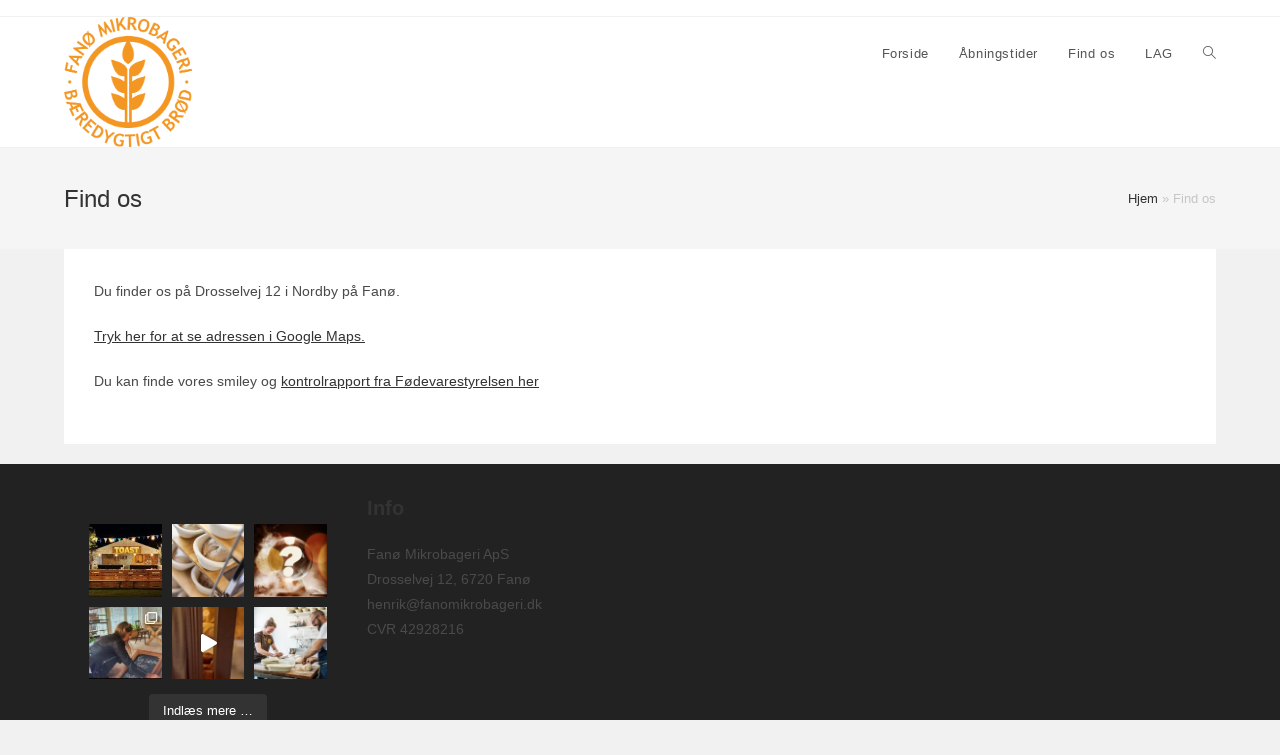

--- FILE ---
content_type: text/html; charset=UTF-8
request_url: http://www.fanomikrobageri.dk/find-os/
body_size: 14470
content:
<!DOCTYPE html>
<html class="html" lang="da-DK">
<head>
	<meta charset="UTF-8">
	<link rel="profile" href="https://gmpg.org/xfn/11">

	<meta name='robots' content='index, follow, max-image-preview:large, max-snippet:-1, max-video-preview:-1' />
<meta name="viewport" content="width=device-width, initial-scale=1">
	<!-- This site is optimized with the Yoast SEO plugin v17.8 - https://yoast.com/wordpress/plugins/seo/ -->
	<title>Find os - Fanø mikrobageri</title>
	<meta name="description" content="Fanøs lokale bager, Fanø Mikrobageri. Her kan du se hvordan du finder frem til os. Vi holder til i Nordby, hvor vi bager surdejsbrød." />
	<link rel="canonical" href="http://www.fanomikrobageri.dk/find-os/" />
	<meta property="og:locale" content="da_DK" />
	<meta property="og:type" content="article" />
	<meta property="og:title" content="Find os - Fanø mikrobageri" />
	<meta property="og:description" content="Fanøs lokale bager, Fanø Mikrobageri. Her kan du se hvordan du finder frem til os. Vi holder til i Nordby, hvor vi bager surdejsbrød." />
	<meta property="og:url" content="http://www.fanomikrobageri.dk/find-os/" />
	<meta property="og:site_name" content="Fanø mikrobageri" />
	<meta property="article:modified_time" content="2022-03-18T14:53:50+00:00" />
	<meta name="twitter:card" content="summary_large_image" />
	<meta name="twitter:label1" content="Estimeret læsetid" />
	<meta name="twitter:data1" content="1 minut" />
	<script type="application/ld+json" class="yoast-schema-graph">{"@context":"https://schema.org","@graph":[{"@type":"WebSite","@id":"http://www.fanomikrobageri.dk/#website","url":"http://www.fanomikrobageri.dk/","name":"Fan\u00f8 mikrobageri","description":"Kvalitetsbr\u00f8d lavet p\u00e5 surdej","potentialAction":[{"@type":"SearchAction","target":{"@type":"EntryPoint","urlTemplate":"http://www.fanomikrobageri.dk/?s={search_term_string}"},"query-input":"required name=search_term_string"}],"inLanguage":"da-DK"},{"@type":"WebPage","@id":"http://www.fanomikrobageri.dk/find-os/#webpage","url":"http://www.fanomikrobageri.dk/find-os/","name":"Find os - Fan\u00f8 mikrobageri","isPartOf":{"@id":"http://www.fanomikrobageri.dk/#website"},"datePublished":"2021-12-29T14:36:55+00:00","dateModified":"2022-03-18T14:53:50+00:00","description":"Fan\u00f8s lokale bager, Fan\u00f8 Mikrobageri. Her kan du se hvordan du finder frem til os. Vi holder til i Nordby, hvor vi bager surdejsbr\u00f8d.","breadcrumb":{"@id":"http://www.fanomikrobageri.dk/find-os/#breadcrumb"},"inLanguage":"da-DK","potentialAction":[{"@type":"ReadAction","target":["http://www.fanomikrobageri.dk/find-os/"]}]},{"@type":"BreadcrumbList","@id":"http://www.fanomikrobageri.dk/find-os/#breadcrumb","itemListElement":[{"@type":"ListItem","position":1,"name":"Hjem","item":"http://www.fanomikrobageri.dk/"},{"@type":"ListItem","position":2,"name":"Find os"}]}]}</script>
	<!-- / Yoast SEO plugin. -->


<link rel="alternate" type="application/rss+xml" title="Fanø mikrobageri &raquo; Feed" href="http://www.fanomikrobageri.dk/feed/" />
<link rel="alternate" type="application/rss+xml" title="Fanø mikrobageri &raquo;-kommentar-feed" href="http://www.fanomikrobageri.dk/comments/feed/" />
<link rel="alternate" title="oEmbed (JSON)" type="application/json+oembed" href="http://www.fanomikrobageri.dk/wp-json/oembed/1.0/embed?url=http%3A%2F%2Fwww.fanomikrobageri.dk%2Ffind-os%2F" />
<link rel="alternate" title="oEmbed (XML)" type="text/xml+oembed" href="http://www.fanomikrobageri.dk/wp-json/oembed/1.0/embed?url=http%3A%2F%2Fwww.fanomikrobageri.dk%2Ffind-os%2F&#038;format=xml" />
<style id='wp-img-auto-sizes-contain-inline-css'>
img:is([sizes=auto i],[sizes^="auto," i]){contain-intrinsic-size:3000px 1500px}
/*# sourceURL=wp-img-auto-sizes-contain-inline-css */
</style>
<link rel='stylesheet' id='sb_instagram_styles-css' href='http://www.fanomikrobageri.dk/wp-content/plugins/instagram-feed/css/sbi-styles.min.css?ver=2.9.8' media='all' />
<style id='wp-emoji-styles-inline-css'>

	img.wp-smiley, img.emoji {
		display: inline !important;
		border: none !important;
		box-shadow: none !important;
		height: 1em !important;
		width: 1em !important;
		margin: 0 0.07em !important;
		vertical-align: -0.1em !important;
		background: none !important;
		padding: 0 !important;
	}
/*# sourceURL=wp-emoji-styles-inline-css */
</style>
<style id='wp-block-library-inline-css'>
:root{--wp-block-synced-color:#7a00df;--wp-block-synced-color--rgb:122,0,223;--wp-bound-block-color:var(--wp-block-synced-color);--wp-editor-canvas-background:#ddd;--wp-admin-theme-color:#007cba;--wp-admin-theme-color--rgb:0,124,186;--wp-admin-theme-color-darker-10:#006ba1;--wp-admin-theme-color-darker-10--rgb:0,107,160.5;--wp-admin-theme-color-darker-20:#005a87;--wp-admin-theme-color-darker-20--rgb:0,90,135;--wp-admin-border-width-focus:2px}@media (min-resolution:192dpi){:root{--wp-admin-border-width-focus:1.5px}}.wp-element-button{cursor:pointer}:root .has-very-light-gray-background-color{background-color:#eee}:root .has-very-dark-gray-background-color{background-color:#313131}:root .has-very-light-gray-color{color:#eee}:root .has-very-dark-gray-color{color:#313131}:root .has-vivid-green-cyan-to-vivid-cyan-blue-gradient-background{background:linear-gradient(135deg,#00d084,#0693e3)}:root .has-purple-crush-gradient-background{background:linear-gradient(135deg,#34e2e4,#4721fb 50%,#ab1dfe)}:root .has-hazy-dawn-gradient-background{background:linear-gradient(135deg,#faaca8,#dad0ec)}:root .has-subdued-olive-gradient-background{background:linear-gradient(135deg,#fafae1,#67a671)}:root .has-atomic-cream-gradient-background{background:linear-gradient(135deg,#fdd79a,#004a59)}:root .has-nightshade-gradient-background{background:linear-gradient(135deg,#330968,#31cdcf)}:root .has-midnight-gradient-background{background:linear-gradient(135deg,#020381,#2874fc)}:root{--wp--preset--font-size--normal:16px;--wp--preset--font-size--huge:42px}.has-regular-font-size{font-size:1em}.has-larger-font-size{font-size:2.625em}.has-normal-font-size{font-size:var(--wp--preset--font-size--normal)}.has-huge-font-size{font-size:var(--wp--preset--font-size--huge)}.has-text-align-center{text-align:center}.has-text-align-left{text-align:left}.has-text-align-right{text-align:right}.has-fit-text{white-space:nowrap!important}#end-resizable-editor-section{display:none}.aligncenter{clear:both}.items-justified-left{justify-content:flex-start}.items-justified-center{justify-content:center}.items-justified-right{justify-content:flex-end}.items-justified-space-between{justify-content:space-between}.screen-reader-text{border:0;clip-path:inset(50%);height:1px;margin:-1px;overflow:hidden;padding:0;position:absolute;width:1px;word-wrap:normal!important}.screen-reader-text:focus{background-color:#ddd;clip-path:none;color:#444;display:block;font-size:1em;height:auto;left:5px;line-height:normal;padding:15px 23px 14px;text-decoration:none;top:5px;width:auto;z-index:100000}html :where(.has-border-color){border-style:solid}html :where([style*=border-top-color]){border-top-style:solid}html :where([style*=border-right-color]){border-right-style:solid}html :where([style*=border-bottom-color]){border-bottom-style:solid}html :where([style*=border-left-color]){border-left-style:solid}html :where([style*=border-width]){border-style:solid}html :where([style*=border-top-width]){border-top-style:solid}html :where([style*=border-right-width]){border-right-style:solid}html :where([style*=border-bottom-width]){border-bottom-style:solid}html :where([style*=border-left-width]){border-left-style:solid}html :where(img[class*=wp-image-]){height:auto;max-width:100%}:where(figure){margin:0 0 1em}html :where(.is-position-sticky){--wp-admin--admin-bar--position-offset:var(--wp-admin--admin-bar--height,0px)}@media screen and (max-width:600px){html :where(.is-position-sticky){--wp-admin--admin-bar--position-offset:0px}}

/*# sourceURL=wp-block-library-inline-css */
</style><style id='wp-block-heading-inline-css'>
h1:where(.wp-block-heading).has-background,h2:where(.wp-block-heading).has-background,h3:where(.wp-block-heading).has-background,h4:where(.wp-block-heading).has-background,h5:where(.wp-block-heading).has-background,h6:where(.wp-block-heading).has-background{padding:1.25em 2.375em}h1.has-text-align-left[style*=writing-mode]:where([style*=vertical-lr]),h1.has-text-align-right[style*=writing-mode]:where([style*=vertical-rl]),h2.has-text-align-left[style*=writing-mode]:where([style*=vertical-lr]),h2.has-text-align-right[style*=writing-mode]:where([style*=vertical-rl]),h3.has-text-align-left[style*=writing-mode]:where([style*=vertical-lr]),h3.has-text-align-right[style*=writing-mode]:where([style*=vertical-rl]),h4.has-text-align-left[style*=writing-mode]:where([style*=vertical-lr]),h4.has-text-align-right[style*=writing-mode]:where([style*=vertical-rl]),h5.has-text-align-left[style*=writing-mode]:where([style*=vertical-lr]),h5.has-text-align-right[style*=writing-mode]:where([style*=vertical-rl]),h6.has-text-align-left[style*=writing-mode]:where([style*=vertical-lr]),h6.has-text-align-right[style*=writing-mode]:where([style*=vertical-rl]){rotate:180deg}
/*# sourceURL=http://www.fanomikrobageri.dk/wp-includes/blocks/heading/style.min.css */
</style>
<style id='wp-block-paragraph-inline-css'>
.is-small-text{font-size:.875em}.is-regular-text{font-size:1em}.is-large-text{font-size:2.25em}.is-larger-text{font-size:3em}.has-drop-cap:not(:focus):first-letter{float:left;font-size:8.4em;font-style:normal;font-weight:100;line-height:.68;margin:.05em .1em 0 0;text-transform:uppercase}body.rtl .has-drop-cap:not(:focus):first-letter{float:none;margin-left:.1em}p.has-drop-cap.has-background{overflow:hidden}:root :where(p.has-background){padding:1.25em 2.375em}:where(p.has-text-color:not(.has-link-color)) a{color:inherit}p.has-text-align-left[style*="writing-mode:vertical-lr"],p.has-text-align-right[style*="writing-mode:vertical-rl"]{rotate:180deg}
/*# sourceURL=http://www.fanomikrobageri.dk/wp-includes/blocks/paragraph/style.min.css */
</style>
<style id='global-styles-inline-css'>
:root{--wp--preset--aspect-ratio--square: 1;--wp--preset--aspect-ratio--4-3: 4/3;--wp--preset--aspect-ratio--3-4: 3/4;--wp--preset--aspect-ratio--3-2: 3/2;--wp--preset--aspect-ratio--2-3: 2/3;--wp--preset--aspect-ratio--16-9: 16/9;--wp--preset--aspect-ratio--9-16: 9/16;--wp--preset--color--black: #000000;--wp--preset--color--cyan-bluish-gray: #abb8c3;--wp--preset--color--white: #ffffff;--wp--preset--color--pale-pink: #f78da7;--wp--preset--color--vivid-red: #cf2e2e;--wp--preset--color--luminous-vivid-orange: #ff6900;--wp--preset--color--luminous-vivid-amber: #fcb900;--wp--preset--color--light-green-cyan: #7bdcb5;--wp--preset--color--vivid-green-cyan: #00d084;--wp--preset--color--pale-cyan-blue: #8ed1fc;--wp--preset--color--vivid-cyan-blue: #0693e3;--wp--preset--color--vivid-purple: #9b51e0;--wp--preset--gradient--vivid-cyan-blue-to-vivid-purple: linear-gradient(135deg,rgb(6,147,227) 0%,rgb(155,81,224) 100%);--wp--preset--gradient--light-green-cyan-to-vivid-green-cyan: linear-gradient(135deg,rgb(122,220,180) 0%,rgb(0,208,130) 100%);--wp--preset--gradient--luminous-vivid-amber-to-luminous-vivid-orange: linear-gradient(135deg,rgb(252,185,0) 0%,rgb(255,105,0) 100%);--wp--preset--gradient--luminous-vivid-orange-to-vivid-red: linear-gradient(135deg,rgb(255,105,0) 0%,rgb(207,46,46) 100%);--wp--preset--gradient--very-light-gray-to-cyan-bluish-gray: linear-gradient(135deg,rgb(238,238,238) 0%,rgb(169,184,195) 100%);--wp--preset--gradient--cool-to-warm-spectrum: linear-gradient(135deg,rgb(74,234,220) 0%,rgb(151,120,209) 20%,rgb(207,42,186) 40%,rgb(238,44,130) 60%,rgb(251,105,98) 80%,rgb(254,248,76) 100%);--wp--preset--gradient--blush-light-purple: linear-gradient(135deg,rgb(255,206,236) 0%,rgb(152,150,240) 100%);--wp--preset--gradient--blush-bordeaux: linear-gradient(135deg,rgb(254,205,165) 0%,rgb(254,45,45) 50%,rgb(107,0,62) 100%);--wp--preset--gradient--luminous-dusk: linear-gradient(135deg,rgb(255,203,112) 0%,rgb(199,81,192) 50%,rgb(65,88,208) 100%);--wp--preset--gradient--pale-ocean: linear-gradient(135deg,rgb(255,245,203) 0%,rgb(182,227,212) 50%,rgb(51,167,181) 100%);--wp--preset--gradient--electric-grass: linear-gradient(135deg,rgb(202,248,128) 0%,rgb(113,206,126) 100%);--wp--preset--gradient--midnight: linear-gradient(135deg,rgb(2,3,129) 0%,rgb(40,116,252) 100%);--wp--preset--font-size--small: 13px;--wp--preset--font-size--medium: 20px;--wp--preset--font-size--large: 36px;--wp--preset--font-size--x-large: 42px;--wp--preset--spacing--20: 0.44rem;--wp--preset--spacing--30: 0.67rem;--wp--preset--spacing--40: 1rem;--wp--preset--spacing--50: 1.5rem;--wp--preset--spacing--60: 2.25rem;--wp--preset--spacing--70: 3.38rem;--wp--preset--spacing--80: 5.06rem;--wp--preset--shadow--natural: 6px 6px 9px rgba(0, 0, 0, 0.2);--wp--preset--shadow--deep: 12px 12px 50px rgba(0, 0, 0, 0.4);--wp--preset--shadow--sharp: 6px 6px 0px rgba(0, 0, 0, 0.2);--wp--preset--shadow--outlined: 6px 6px 0px -3px rgb(255, 255, 255), 6px 6px rgb(0, 0, 0);--wp--preset--shadow--crisp: 6px 6px 0px rgb(0, 0, 0);}:where(.is-layout-flex){gap: 0.5em;}:where(.is-layout-grid){gap: 0.5em;}body .is-layout-flex{display: flex;}.is-layout-flex{flex-wrap: wrap;align-items: center;}.is-layout-flex > :is(*, div){margin: 0;}body .is-layout-grid{display: grid;}.is-layout-grid > :is(*, div){margin: 0;}:where(.wp-block-columns.is-layout-flex){gap: 2em;}:where(.wp-block-columns.is-layout-grid){gap: 2em;}:where(.wp-block-post-template.is-layout-flex){gap: 1.25em;}:where(.wp-block-post-template.is-layout-grid){gap: 1.25em;}.has-black-color{color: var(--wp--preset--color--black) !important;}.has-cyan-bluish-gray-color{color: var(--wp--preset--color--cyan-bluish-gray) !important;}.has-white-color{color: var(--wp--preset--color--white) !important;}.has-pale-pink-color{color: var(--wp--preset--color--pale-pink) !important;}.has-vivid-red-color{color: var(--wp--preset--color--vivid-red) !important;}.has-luminous-vivid-orange-color{color: var(--wp--preset--color--luminous-vivid-orange) !important;}.has-luminous-vivid-amber-color{color: var(--wp--preset--color--luminous-vivid-amber) !important;}.has-light-green-cyan-color{color: var(--wp--preset--color--light-green-cyan) !important;}.has-vivid-green-cyan-color{color: var(--wp--preset--color--vivid-green-cyan) !important;}.has-pale-cyan-blue-color{color: var(--wp--preset--color--pale-cyan-blue) !important;}.has-vivid-cyan-blue-color{color: var(--wp--preset--color--vivid-cyan-blue) !important;}.has-vivid-purple-color{color: var(--wp--preset--color--vivid-purple) !important;}.has-black-background-color{background-color: var(--wp--preset--color--black) !important;}.has-cyan-bluish-gray-background-color{background-color: var(--wp--preset--color--cyan-bluish-gray) !important;}.has-white-background-color{background-color: var(--wp--preset--color--white) !important;}.has-pale-pink-background-color{background-color: var(--wp--preset--color--pale-pink) !important;}.has-vivid-red-background-color{background-color: var(--wp--preset--color--vivid-red) !important;}.has-luminous-vivid-orange-background-color{background-color: var(--wp--preset--color--luminous-vivid-orange) !important;}.has-luminous-vivid-amber-background-color{background-color: var(--wp--preset--color--luminous-vivid-amber) !important;}.has-light-green-cyan-background-color{background-color: var(--wp--preset--color--light-green-cyan) !important;}.has-vivid-green-cyan-background-color{background-color: var(--wp--preset--color--vivid-green-cyan) !important;}.has-pale-cyan-blue-background-color{background-color: var(--wp--preset--color--pale-cyan-blue) !important;}.has-vivid-cyan-blue-background-color{background-color: var(--wp--preset--color--vivid-cyan-blue) !important;}.has-vivid-purple-background-color{background-color: var(--wp--preset--color--vivid-purple) !important;}.has-black-border-color{border-color: var(--wp--preset--color--black) !important;}.has-cyan-bluish-gray-border-color{border-color: var(--wp--preset--color--cyan-bluish-gray) !important;}.has-white-border-color{border-color: var(--wp--preset--color--white) !important;}.has-pale-pink-border-color{border-color: var(--wp--preset--color--pale-pink) !important;}.has-vivid-red-border-color{border-color: var(--wp--preset--color--vivid-red) !important;}.has-luminous-vivid-orange-border-color{border-color: var(--wp--preset--color--luminous-vivid-orange) !important;}.has-luminous-vivid-amber-border-color{border-color: var(--wp--preset--color--luminous-vivid-amber) !important;}.has-light-green-cyan-border-color{border-color: var(--wp--preset--color--light-green-cyan) !important;}.has-vivid-green-cyan-border-color{border-color: var(--wp--preset--color--vivid-green-cyan) !important;}.has-pale-cyan-blue-border-color{border-color: var(--wp--preset--color--pale-cyan-blue) !important;}.has-vivid-cyan-blue-border-color{border-color: var(--wp--preset--color--vivid-cyan-blue) !important;}.has-vivid-purple-border-color{border-color: var(--wp--preset--color--vivid-purple) !important;}.has-vivid-cyan-blue-to-vivid-purple-gradient-background{background: var(--wp--preset--gradient--vivid-cyan-blue-to-vivid-purple) !important;}.has-light-green-cyan-to-vivid-green-cyan-gradient-background{background: var(--wp--preset--gradient--light-green-cyan-to-vivid-green-cyan) !important;}.has-luminous-vivid-amber-to-luminous-vivid-orange-gradient-background{background: var(--wp--preset--gradient--luminous-vivid-amber-to-luminous-vivid-orange) !important;}.has-luminous-vivid-orange-to-vivid-red-gradient-background{background: var(--wp--preset--gradient--luminous-vivid-orange-to-vivid-red) !important;}.has-very-light-gray-to-cyan-bluish-gray-gradient-background{background: var(--wp--preset--gradient--very-light-gray-to-cyan-bluish-gray) !important;}.has-cool-to-warm-spectrum-gradient-background{background: var(--wp--preset--gradient--cool-to-warm-spectrum) !important;}.has-blush-light-purple-gradient-background{background: var(--wp--preset--gradient--blush-light-purple) !important;}.has-blush-bordeaux-gradient-background{background: var(--wp--preset--gradient--blush-bordeaux) !important;}.has-luminous-dusk-gradient-background{background: var(--wp--preset--gradient--luminous-dusk) !important;}.has-pale-ocean-gradient-background{background: var(--wp--preset--gradient--pale-ocean) !important;}.has-electric-grass-gradient-background{background: var(--wp--preset--gradient--electric-grass) !important;}.has-midnight-gradient-background{background: var(--wp--preset--gradient--midnight) !important;}.has-small-font-size{font-size: var(--wp--preset--font-size--small) !important;}.has-medium-font-size{font-size: var(--wp--preset--font-size--medium) !important;}.has-large-font-size{font-size: var(--wp--preset--font-size--large) !important;}.has-x-large-font-size{font-size: var(--wp--preset--font-size--x-large) !important;}
/*# sourceURL=global-styles-inline-css */
</style>

<style id='classic-theme-styles-inline-css'>
/*! This file is auto-generated */
.wp-block-button__link{color:#fff;background-color:#32373c;border-radius:9999px;box-shadow:none;text-decoration:none;padding:calc(.667em + 2px) calc(1.333em + 2px);font-size:1.125em}.wp-block-file__button{background:#32373c;color:#fff;text-decoration:none}
/*# sourceURL=/wp-includes/css/classic-themes.min.css */
</style>
<link rel='stylesheet' id='font-awesome-css' href='http://www.fanomikrobageri.dk/wp-content/themes/oceanwp/assets/fonts/fontawesome/css/all.min.css?ver=5.15.1' media='all' />
<link rel='stylesheet' id='simple-line-icons-css' href='http://www.fanomikrobageri.dk/wp-content/themes/oceanwp/assets/css/third/simple-line-icons.min.css?ver=2.4.0' media='all' />
<link rel='stylesheet' id='oceanwp-style-css' href='http://www.fanomikrobageri.dk/wp-content/themes/oceanwp/assets/css/style.min.css?ver=3.1.2' media='all' />
<link rel='stylesheet' id='fontawesome-css' href='http://www.fanomikrobageri.dk/wp-content/themes/oceanwp/inc/customizer/assets/css/fontawesome-all.min.css?ver=5.8.2' media='all' />
<script src="http://www.fanomikrobageri.dk/wp-content/themes/oceanwp/assets/js/vendors/smoothscroll.min.js?ver=3.1.2" id="ow-smoothscroll-js"></script>
<script src="http://www.fanomikrobageri.dk/wp-includes/js/jquery/jquery.min.js?ver=3.7.1" id="jquery-core-js"></script>
<script src="http://www.fanomikrobageri.dk/wp-includes/js/jquery/jquery-migrate.min.js?ver=3.4.1" id="jquery-migrate-js"></script>
<link rel="https://api.w.org/" href="http://www.fanomikrobageri.dk/wp-json/" /><link rel="alternate" title="JSON" type="application/json" href="http://www.fanomikrobageri.dk/wp-json/wp/v2/pages/24" /><link rel="EditURI" type="application/rsd+xml" title="RSD" href="http://www.fanomikrobageri.dk/xmlrpc.php?rsd" />
<meta name="generator" content="WordPress 6.9" />
<link rel='shortlink' href='http://www.fanomikrobageri.dk/?p=24' />
<link rel="icon" href="http://www.fanomikrobageri.dk/wp-content/uploads/2021/12/cropped-fanoemikrobageri_logo_payoff_orange-e1640801687858-32x32.jpg" sizes="32x32" />
<link rel="icon" href="http://www.fanomikrobageri.dk/wp-content/uploads/2021/12/cropped-fanoemikrobageri_logo_payoff_orange-e1640801687858-192x192.jpg" sizes="192x192" />
<link rel="apple-touch-icon" href="http://www.fanomikrobageri.dk/wp-content/uploads/2021/12/cropped-fanoemikrobageri_logo_payoff_orange-e1640801687858-180x180.jpg" />
<meta name="msapplication-TileImage" content="http://www.fanomikrobageri.dk/wp-content/uploads/2021/12/cropped-fanoemikrobageri_logo_payoff_orange-e1640801687858-270x270.jpg" />
<!-- OceanWP CSS -->
<style type="text/css">
/* General CSS */#main #content-wrap,.separate-layout #main #content-wrap{padding-top:0}/* Header CSS */#site-header.has-header-media .overlay-header-media{background-color:rgba(0,0,0,0.5)}#site-logo #site-logo-inner a img,#site-header.center-header #site-navigation-wrap .middle-site-logo a img{max-width:130px}#site-header #site-logo #site-logo-inner a img,#site-header.center-header #site-navigation-wrap .middle-site-logo a img{max-height:130px}
</style></head>

<body class="wp-singular page-template-default page page-id-24 wp-custom-logo wp-embed-responsive wp-theme-oceanwp oceanwp-theme dropdown-mobile separate-layout default-breakpoint content-full-width content-max-width has-topbar has-breadcrumbs" itemscope="itemscope" itemtype="https://schema.org/WebPage">

	
	
	<div id="outer-wrap" class="site clr">

		<a class="skip-link screen-reader-text" href="#main">Skip to content</a>

		
		<div id="wrap" class="clr">

			

<div id="top-bar-wrap" class="clr">

	<div id="top-bar" class="clr container has-no-content">

		
		<div id="top-bar-inner" class="clr">

			

		</div><!-- #top-bar-inner -->

		
	</div><!-- #top-bar -->

</div><!-- #top-bar-wrap -->


			
<header id="site-header" class="minimal-header clr" data-height="74" itemscope="itemscope" itemtype="https://schema.org/WPHeader" role="banner">

	
					
			<div id="site-header-inner" class="clr container">

				
				

<div id="site-logo" class="clr" itemscope itemtype="https://schema.org/Brand" >

	
	<div id="site-logo-inner" class="clr">

		<a href="http://www.fanomikrobageri.dk/" class="custom-logo-link" rel="home"><img width="1400" height="1420" src="http://www.fanomikrobageri.dk/wp-content/uploads/2021/12/fanoemikrobageri_logo_payoff_orange.png" class="custom-logo" alt="Åbningstider bager" decoding="async" fetchpriority="high" srcset="http://www.fanomikrobageri.dk/wp-content/uploads/2021/12/fanoemikrobageri_logo_payoff_orange.png 1400w, http://www.fanomikrobageri.dk/wp-content/uploads/2021/12/fanoemikrobageri_logo_payoff_orange-296x300.png 296w, http://www.fanomikrobageri.dk/wp-content/uploads/2021/12/fanoemikrobageri_logo_payoff_orange-1010x1024.png 1010w, http://www.fanomikrobageri.dk/wp-content/uploads/2021/12/fanoemikrobageri_logo_payoff_orange-768x779.png 768w" sizes="(max-width: 1400px) 100vw, 1400px" /></a>
	</div><!-- #site-logo-inner -->

	
	
</div><!-- #site-logo -->

			<div id="site-navigation-wrap" class="clr">
			
			
			
			<nav id="site-navigation" class="navigation main-navigation clr" itemscope="itemscope" itemtype="https://schema.org/SiteNavigationElement" role="navigation" >

				<ul id="menu-forside" class="main-menu dropdown-menu sf-menu"><li id="menu-item-39" class="menu-item menu-item-type-post_type menu-item-object-page menu-item-home menu-item-39"><a href="http://www.fanomikrobageri.dk/" class="menu-link"><span class="text-wrap">Forside</span></a></li><li id="menu-item-60" class="menu-item menu-item-type-post_type menu-item-object-page menu-item-60"><a href="http://www.fanomikrobageri.dk/aabningstider-bager/" class="menu-link"><span class="text-wrap">Åbningstider</span></a></li><li id="menu-item-40" class="menu-item menu-item-type-post_type menu-item-object-page current-menu-item page_item page-item-24 current_page_item menu-item-40"><a href="http://www.fanomikrobageri.dk/find-os/" class="menu-link"><span class="text-wrap">Find os</span></a></li><li id="menu-item-78" class="menu-item menu-item-type-post_type menu-item-object-page menu-item-78"><a href="http://www.fanomikrobageri.dk/lag/" class="menu-link"><span class="text-wrap">LAG</span></a></li><li class="search-toggle-li" ><a href="javascript:void(0)" class="site-search-toggle search-dropdown-toggle" aria-label="Search website"><i class=" icon-magnifier" aria-hidden="true" role="img"></i></a></li></ul>
<div id="searchform-dropdown" class="header-searchform-wrap clr" >
	
<form role="search" method="get" class="searchform" action="http://www.fanomikrobageri.dk/">
	<label for="ocean-search-form-1">
		<span class="screen-reader-text">Search this website</span>
		<input type="search" id="ocean-search-form-1" class="field" autocomplete="off" placeholder="Søgning" name="s">
			</label>
	</form>
</div><!-- #searchform-dropdown -->

			</nav><!-- #site-navigation -->

			
			
					</div><!-- #site-navigation-wrap -->
			
		
	
				
	
	<div class="oceanwp-mobile-menu-icon clr mobile-right">

		
		
		
		<a href="javascript:void(0)" class="mobile-menu"  aria-label="Mobilmenu">
							<i class="fa fa-bars" aria-hidden="true"></i>
						</a>

		
		
		
	</div><!-- #oceanwp-mobile-menu-navbar -->

	

			</div><!-- #site-header-inner -->

			
<div id="mobile-dropdown" class="clr" >

	<nav class="clr" itemscope="itemscope" itemtype="https://schema.org/SiteNavigationElement">

		
	<div id="mobile-nav" class="navigation clr">

		<ul id="menu-forside-1" class="menu"><li class="menu-item menu-item-type-post_type menu-item-object-page menu-item-home menu-item-39"><a href="http://www.fanomikrobageri.dk/">Forside</a></li>
<li class="menu-item menu-item-type-post_type menu-item-object-page menu-item-60"><a href="http://www.fanomikrobageri.dk/aabningstider-bager/">Åbningstider</a></li>
<li class="menu-item menu-item-type-post_type menu-item-object-page current-menu-item page_item page-item-24 current_page_item menu-item-40"><a href="http://www.fanomikrobageri.dk/find-os/" aria-current="page">Find os</a></li>
<li class="menu-item menu-item-type-post_type menu-item-object-page menu-item-78"><a href="http://www.fanomikrobageri.dk/lag/">LAG</a></li>
</ul>
	</div>


	</nav>

</div>

			
			
		
		
</header><!-- #site-header -->


			
			<main id="main" class="site-main clr"  role="main">

				

<header class="page-header">

	
	<div class="container clr page-header-inner">

		
			<h1 class="page-header-title clr" itemprop="headline">Find os</h1>

			
		
		<nav class="site-breadcrumbs clr"><span><span><a href="http://www.fanomikrobageri.dk/">Hjem</a> &raquo; <span class="breadcrumb_last" aria-current="page">Find os</span></span></span></nav>
	</div><!-- .page-header-inner -->

	
	
</header><!-- .page-header -->


	
	<div id="content-wrap" class="container clr">

		
		<div id="primary" class="content-area clr">

			
			<div id="content" class="site-content clr">

				
				
<article class="single-page-article clr">

	
<div class="entry clr" itemprop="text">

	
	
<p>Du finder os på Drosselvej 12 i Nordby på Fanø. </p>



<p><a href="https://goo.gl/maps/T9i26wCi1Fn4oLiNA">Tryk her for at se adressen i Google Maps.</a></p>



<p>Du kan finde vores smiley og <a href="http://www.findsmiley.dk/1212298">kontrolrapport fra Fødevarestyrelsen her</a></p>

	
</div>

</article>

				
			</div><!-- #content -->

			
		</div><!-- #primary -->

		
	</div><!-- #content-wrap -->

	

	</main><!-- #main -->

	
	
	
		
<footer id="footer" class="site-footer" itemscope="itemscope" itemtype="https://schema.org/WPFooter" role="contentinfo">

	
	<div id="footer-inner" class="clr">

		

<div id="footer-widgets" class="oceanwp-row clr">

	
	<div class="footer-widgets-inner container">

					<div class="footer-box span_1_of_4 col col-1">
				<div id="block-8" class="footer-widget widget_block clr"><p>
<div id="sb_instagram" class="sbi sbi_col_3  sbi_width_resp" style="padding-bottom: 10px;width: 100%;" data-feedid="sbi_fanomikrobageri#6" data-res="auto" data-cols="3" data-num="6" data-shortcode-atts="{}"  data-postid="24" data-locatornonce="135c162488" data-sbi-flags="favorLocal">
	
	<div id="sbi_images" style="padding: 5px;">
		<div class="sbi_item sbi_type_image sbi_new sbi_transition" id="sbi_17861691146963590" data-date="1693511180">
	<div class="sbi_photo_wrap">
		<a class="sbi_photo" href="https://www.instagram.com/p/CwnweOTsQpH/" target="_blank" rel="noopener nofollow" data-full-res="https://scontent-cph2-1.cdninstagram.com/v/t39.30808-6/374564345_17964445412610051_8717342011244730523_n.jpg?stp=dst-jpg_e35_tt6&#038;_nc_cat=106&#038;ccb=7-5&#038;_nc_sid=18de74&#038;efg=eyJlZmdfdGFnIjoiRkVFRC5iZXN0X2ltYWdlX3VybGdlbi5DMyJ9&#038;_nc_ohc=OPZWa63xvkMQ7kNvwH9bbYT&#038;_nc_oc=Adm5zDAsXL85Pj_H8C16q9FDjk-mCzrWeH9TNA9WolQ-rqQwdIIIusy2XJgYAe0JpoM&#038;_nc_zt=23&#038;_nc_ht=scontent-cph2-1.cdninstagram.com&#038;edm=AM6HXa8EAAAA&#038;_nc_gid=jRbHaJo1ggvknW2AGZ_UHA&#038;oh=00_AfqACU_2mgiI1Vr3s6mw3ALhTtFeB6LDD54x4v79HFqU4w&#038;oe=697ED944" data-img-src-set="{&quot;d&quot;:&quot;https:\/\/scontent-cph2-1.cdninstagram.com\/v\/t39.30808-6\/374564345_17964445412610051_8717342011244730523_n.jpg?stp=dst-jpg_e35_tt6&amp;_nc_cat=106&amp;ccb=7-5&amp;_nc_sid=18de74&amp;efg=eyJlZmdfdGFnIjoiRkVFRC5iZXN0X2ltYWdlX3VybGdlbi5DMyJ9&amp;_nc_ohc=OPZWa63xvkMQ7kNvwH9bbYT&amp;_nc_oc=Adm5zDAsXL85Pj_H8C16q9FDjk-mCzrWeH9TNA9WolQ-rqQwdIIIusy2XJgYAe0JpoM&amp;_nc_zt=23&amp;_nc_ht=scontent-cph2-1.cdninstagram.com&amp;edm=AM6HXa8EAAAA&amp;_nc_gid=jRbHaJo1ggvknW2AGZ_UHA&amp;oh=00_AfqACU_2mgiI1Vr3s6mw3ALhTtFeB6LDD54x4v79HFqU4w&amp;oe=697ED944&quot;,&quot;150&quot;:&quot;https:\/\/scontent-cph2-1.cdninstagram.com\/v\/t39.30808-6\/374564345_17964445412610051_8717342011244730523_n.jpg?stp=dst-jpg_e35_tt6&amp;_nc_cat=106&amp;ccb=7-5&amp;_nc_sid=18de74&amp;efg=eyJlZmdfdGFnIjoiRkVFRC5iZXN0X2ltYWdlX3VybGdlbi5DMyJ9&amp;_nc_ohc=OPZWa63xvkMQ7kNvwH9bbYT&amp;_nc_oc=Adm5zDAsXL85Pj_H8C16q9FDjk-mCzrWeH9TNA9WolQ-rqQwdIIIusy2XJgYAe0JpoM&amp;_nc_zt=23&amp;_nc_ht=scontent-cph2-1.cdninstagram.com&amp;edm=AM6HXa8EAAAA&amp;_nc_gid=jRbHaJo1ggvknW2AGZ_UHA&amp;oh=00_AfqACU_2mgiI1Vr3s6mw3ALhTtFeB6LDD54x4v79HFqU4w&amp;oe=697ED944&quot;,&quot;320&quot;:&quot;https:\/\/scontent-cph2-1.cdninstagram.com\/v\/t39.30808-6\/374564345_17964445412610051_8717342011244730523_n.jpg?stp=dst-jpg_e35_tt6&amp;_nc_cat=106&amp;ccb=7-5&amp;_nc_sid=18de74&amp;efg=eyJlZmdfdGFnIjoiRkVFRC5iZXN0X2ltYWdlX3VybGdlbi5DMyJ9&amp;_nc_ohc=OPZWa63xvkMQ7kNvwH9bbYT&amp;_nc_oc=Adm5zDAsXL85Pj_H8C16q9FDjk-mCzrWeH9TNA9WolQ-rqQwdIIIusy2XJgYAe0JpoM&amp;_nc_zt=23&amp;_nc_ht=scontent-cph2-1.cdninstagram.com&amp;edm=AM6HXa8EAAAA&amp;_nc_gid=jRbHaJo1ggvknW2AGZ_UHA&amp;oh=00_AfqACU_2mgiI1Vr3s6mw3ALhTtFeB6LDD54x4v79HFqU4w&amp;oe=697ED944&quot;,&quot;640&quot;:&quot;https:\/\/scontent-cph2-1.cdninstagram.com\/v\/t39.30808-6\/374564345_17964445412610051_8717342011244730523_n.jpg?stp=dst-jpg_e35_tt6&amp;_nc_cat=106&amp;ccb=7-5&amp;_nc_sid=18de74&amp;efg=eyJlZmdfdGFnIjoiRkVFRC5iZXN0X2ltYWdlX3VybGdlbi5DMyJ9&amp;_nc_ohc=OPZWa63xvkMQ7kNvwH9bbYT&amp;_nc_oc=Adm5zDAsXL85Pj_H8C16q9FDjk-mCzrWeH9TNA9WolQ-rqQwdIIIusy2XJgYAe0JpoM&amp;_nc_zt=23&amp;_nc_ht=scontent-cph2-1.cdninstagram.com&amp;edm=AM6HXa8EAAAA&amp;_nc_gid=jRbHaJo1ggvknW2AGZ_UHA&amp;oh=00_AfqACU_2mgiI1Vr3s6mw3ALhTtFeB6LDD54x4v79HFqU4w&amp;oe=697ED944&quot;}">
			<span class="sbi-screenreader">Mørket er faldet på, og dagens forberedelser til</span>
									<img decoding="async" src="http://www.fanomikrobageri.dk/wp-content/plugins/instagram-feed/img/placeholder.png" alt="Mørket er faldet på, og dagens forberedelser til Fanø Vesterland er færdige. 😊💪🏼

Vi har fornøjelsen af, at have en bod med vores surdejstoast fredag og lørdag. 

Du finder os til højre lige når du kommer igennem indgangen. 🥰 Vi glæder os til at se jer!

#fanøvesterland #fanømikrobageri #toast #surdejstoast #festival #fanøliv #mikrobageri">
		</a>
	</div>
</div>
<div class="sbi_item sbi_type_image sbi_new sbi_transition" id="sbi_17983797811967543" data-date="1679855765">
	<div class="sbi_photo_wrap">
		<a class="sbi_photo" href="https://www.instagram.com/p/CqQy1fTsVpz/" target="_blank" rel="noopener nofollow" data-full-res="https://scontent-cph2-1.cdninstagram.com/v/t51.29350-15/329023074_171591002378934_2103544627043750979_n.jpg?stp=dst-jpg_e35_tt6&#038;_nc_cat=105&#038;ccb=7-5&#038;_nc_sid=18de74&#038;efg=eyJlZmdfdGFnIjoiRkVFRC5iZXN0X2ltYWdlX3VybGdlbi5DMyJ9&#038;_nc_ohc=aGT8zkeXUngQ7kNvwEOJF72&#038;_nc_oc=AdnivZdVHqo5fw4arndQZ-53IEB-cre5D3EAtWQeDDplFh27TdgPmu-Gx49J5W1gwG0&#038;_nc_zt=23&#038;_nc_ht=scontent-cph2-1.cdninstagram.com&#038;edm=AM6HXa8EAAAA&#038;_nc_gid=jRbHaJo1ggvknW2AGZ_UHA&#038;oh=00_Afro9skAuSaGalrsgiaD_nlh78qrXjx3Y-vT3HWH0GgDLg&#038;oe=697EEB5B" data-img-src-set="{&quot;d&quot;:&quot;https:\/\/scontent-cph2-1.cdninstagram.com\/v\/t51.29350-15\/329023074_171591002378934_2103544627043750979_n.jpg?stp=dst-jpg_e35_tt6&amp;_nc_cat=105&amp;ccb=7-5&amp;_nc_sid=18de74&amp;efg=eyJlZmdfdGFnIjoiRkVFRC5iZXN0X2ltYWdlX3VybGdlbi5DMyJ9&amp;_nc_ohc=aGT8zkeXUngQ7kNvwEOJF72&amp;_nc_oc=AdnivZdVHqo5fw4arndQZ-53IEB-cre5D3EAtWQeDDplFh27TdgPmu-Gx49J5W1gwG0&amp;_nc_zt=23&amp;_nc_ht=scontent-cph2-1.cdninstagram.com&amp;edm=AM6HXa8EAAAA&amp;_nc_gid=jRbHaJo1ggvknW2AGZ_UHA&amp;oh=00_Afro9skAuSaGalrsgiaD_nlh78qrXjx3Y-vT3HWH0GgDLg&amp;oe=697EEB5B&quot;,&quot;150&quot;:&quot;https:\/\/scontent-cph2-1.cdninstagram.com\/v\/t51.29350-15\/329023074_171591002378934_2103544627043750979_n.jpg?stp=dst-jpg_e35_tt6&amp;_nc_cat=105&amp;ccb=7-5&amp;_nc_sid=18de74&amp;efg=eyJlZmdfdGFnIjoiRkVFRC5iZXN0X2ltYWdlX3VybGdlbi5DMyJ9&amp;_nc_ohc=aGT8zkeXUngQ7kNvwEOJF72&amp;_nc_oc=AdnivZdVHqo5fw4arndQZ-53IEB-cre5D3EAtWQeDDplFh27TdgPmu-Gx49J5W1gwG0&amp;_nc_zt=23&amp;_nc_ht=scontent-cph2-1.cdninstagram.com&amp;edm=AM6HXa8EAAAA&amp;_nc_gid=jRbHaJo1ggvknW2AGZ_UHA&amp;oh=00_Afro9skAuSaGalrsgiaD_nlh78qrXjx3Y-vT3HWH0GgDLg&amp;oe=697EEB5B&quot;,&quot;320&quot;:&quot;https:\/\/scontent-cph2-1.cdninstagram.com\/v\/t51.29350-15\/329023074_171591002378934_2103544627043750979_n.jpg?stp=dst-jpg_e35_tt6&amp;_nc_cat=105&amp;ccb=7-5&amp;_nc_sid=18de74&amp;efg=eyJlZmdfdGFnIjoiRkVFRC5iZXN0X2ltYWdlX3VybGdlbi5DMyJ9&amp;_nc_ohc=aGT8zkeXUngQ7kNvwEOJF72&amp;_nc_oc=AdnivZdVHqo5fw4arndQZ-53IEB-cre5D3EAtWQeDDplFh27TdgPmu-Gx49J5W1gwG0&amp;_nc_zt=23&amp;_nc_ht=scontent-cph2-1.cdninstagram.com&amp;edm=AM6HXa8EAAAA&amp;_nc_gid=jRbHaJo1ggvknW2AGZ_UHA&amp;oh=00_Afro9skAuSaGalrsgiaD_nlh78qrXjx3Y-vT3HWH0GgDLg&amp;oe=697EEB5B&quot;,&quot;640&quot;:&quot;https:\/\/scontent-cph2-1.cdninstagram.com\/v\/t51.29350-15\/329023074_171591002378934_2103544627043750979_n.jpg?stp=dst-jpg_e35_tt6&amp;_nc_cat=105&amp;ccb=7-5&amp;_nc_sid=18de74&amp;efg=eyJlZmdfdGFnIjoiRkVFRC5iZXN0X2ltYWdlX3VybGdlbi5DMyJ9&amp;_nc_ohc=aGT8zkeXUngQ7kNvwEOJF72&amp;_nc_oc=AdnivZdVHqo5fw4arndQZ-53IEB-cre5D3EAtWQeDDplFh27TdgPmu-Gx49J5W1gwG0&amp;_nc_zt=23&amp;_nc_ht=scontent-cph2-1.cdninstagram.com&amp;edm=AM6HXa8EAAAA&amp;_nc_gid=jRbHaJo1ggvknW2AGZ_UHA&amp;oh=00_Afro9skAuSaGalrsgiaD_nlh78qrXjx3Y-vT3HWH0GgDLg&amp;oe=697EEB5B&quot;}">
			<span class="sbi-screenreader">I år har vi valgt ikke at have en butik. 😊
Vi </span>
									<img decoding="async" src="http://www.fanomikrobageri.dk/wp-content/plugins/instagram-feed/img/placeholder.png" alt="I år har vi valgt ikke at have en butik. 😊
Vi vil i stedet lægge vægt på events og større arrangementer. 
Hvis ikke før, så håber vi, at vi ses til Fanø Vesterland, hvor vi kommer og serverer vores toast. 😊👌🏼

#fanømikrobageri #surdej #surdejsbrød #mikrobageri #fanø #øliv #fanøliv #detgodeliv #brød #artisan #bæredygtighed #køblokalt #microbakery #slowfood #naturalleaven #naturalleavened #naturalleavenedbread #sauerteig #sauerteigbrot #støtlokalt #kanelsnurrer #surdejsboller #visitfanø #iskaffe #cookies #kanelsnegle #foccaciasandwich #surdejstoast #surdejsrugbrød">
		</a>
	</div>
</div>
<div class="sbi_item sbi_type_image sbi_new sbi_transition" id="sbi_17942301725600194" data-date="1676629459">
	<div class="sbi_photo_wrap">
		<a class="sbi_photo" href="https://www.instagram.com/p/CowpJUyM2qz/" target="_blank" rel="noopener nofollow" data-full-res="https://scontent-cph2-1.cdninstagram.com/v/t51.29350-15/331329570_208068818437376_6596738667614758426_n.jpg?stp=dst-jpg_e35_tt6&#038;_nc_cat=105&#038;ccb=7-5&#038;_nc_sid=18de74&#038;efg=eyJlZmdfdGFnIjoiRkVFRC5iZXN0X2ltYWdlX3VybGdlbi5DMyJ9&#038;_nc_ohc=i4JXW5LjQaIQ7kNvwFwYBT-&#038;_nc_oc=AdkC9SkR2-NY0dxcX7M096ryeQqTXyy4w8hTp2aGelxHJioLEhG7Ii5BgRu8syVZPRk&#038;_nc_zt=23&#038;_nc_ht=scontent-cph2-1.cdninstagram.com&#038;edm=AM6HXa8EAAAA&#038;_nc_gid=jRbHaJo1ggvknW2AGZ_UHA&#038;oh=00_AfpUSvkqUeDT42OcLDFC8XhLixH1uskjwHIZHnkJRPBsnw&#038;oe=697EC89B" data-img-src-set="{&quot;d&quot;:&quot;https:\/\/scontent-cph2-1.cdninstagram.com\/v\/t51.29350-15\/331329570_208068818437376_6596738667614758426_n.jpg?stp=dst-jpg_e35_tt6&amp;_nc_cat=105&amp;ccb=7-5&amp;_nc_sid=18de74&amp;efg=eyJlZmdfdGFnIjoiRkVFRC5iZXN0X2ltYWdlX3VybGdlbi5DMyJ9&amp;_nc_ohc=i4JXW5LjQaIQ7kNvwFwYBT-&amp;_nc_oc=AdkC9SkR2-NY0dxcX7M096ryeQqTXyy4w8hTp2aGelxHJioLEhG7Ii5BgRu8syVZPRk&amp;_nc_zt=23&amp;_nc_ht=scontent-cph2-1.cdninstagram.com&amp;edm=AM6HXa8EAAAA&amp;_nc_gid=jRbHaJo1ggvknW2AGZ_UHA&amp;oh=00_AfpUSvkqUeDT42OcLDFC8XhLixH1uskjwHIZHnkJRPBsnw&amp;oe=697EC89B&quot;,&quot;150&quot;:&quot;https:\/\/scontent-cph2-1.cdninstagram.com\/v\/t51.29350-15\/331329570_208068818437376_6596738667614758426_n.jpg?stp=dst-jpg_e35_tt6&amp;_nc_cat=105&amp;ccb=7-5&amp;_nc_sid=18de74&amp;efg=eyJlZmdfdGFnIjoiRkVFRC5iZXN0X2ltYWdlX3VybGdlbi5DMyJ9&amp;_nc_ohc=i4JXW5LjQaIQ7kNvwFwYBT-&amp;_nc_oc=AdkC9SkR2-NY0dxcX7M096ryeQqTXyy4w8hTp2aGelxHJioLEhG7Ii5BgRu8syVZPRk&amp;_nc_zt=23&amp;_nc_ht=scontent-cph2-1.cdninstagram.com&amp;edm=AM6HXa8EAAAA&amp;_nc_gid=jRbHaJo1ggvknW2AGZ_UHA&amp;oh=00_AfpUSvkqUeDT42OcLDFC8XhLixH1uskjwHIZHnkJRPBsnw&amp;oe=697EC89B&quot;,&quot;320&quot;:&quot;https:\/\/scontent-cph2-1.cdninstagram.com\/v\/t51.29350-15\/331329570_208068818437376_6596738667614758426_n.jpg?stp=dst-jpg_e35_tt6&amp;_nc_cat=105&amp;ccb=7-5&amp;_nc_sid=18de74&amp;efg=eyJlZmdfdGFnIjoiRkVFRC5iZXN0X2ltYWdlX3VybGdlbi5DMyJ9&amp;_nc_ohc=i4JXW5LjQaIQ7kNvwFwYBT-&amp;_nc_oc=AdkC9SkR2-NY0dxcX7M096ryeQqTXyy4w8hTp2aGelxHJioLEhG7Ii5BgRu8syVZPRk&amp;_nc_zt=23&amp;_nc_ht=scontent-cph2-1.cdninstagram.com&amp;edm=AM6HXa8EAAAA&amp;_nc_gid=jRbHaJo1ggvknW2AGZ_UHA&amp;oh=00_AfpUSvkqUeDT42OcLDFC8XhLixH1uskjwHIZHnkJRPBsnw&amp;oe=697EC89B&quot;,&quot;640&quot;:&quot;https:\/\/scontent-cph2-1.cdninstagram.com\/v\/t51.29350-15\/331329570_208068818437376_6596738667614758426_n.jpg?stp=dst-jpg_e35_tt6&amp;_nc_cat=105&amp;ccb=7-5&amp;_nc_sid=18de74&amp;efg=eyJlZmdfdGFnIjoiRkVFRC5iZXN0X2ltYWdlX3VybGdlbi5DMyJ9&amp;_nc_ohc=i4JXW5LjQaIQ7kNvwFwYBT-&amp;_nc_oc=AdkC9SkR2-NY0dxcX7M096ryeQqTXyy4w8hTp2aGelxHJioLEhG7Ii5BgRu8syVZPRk&amp;_nc_zt=23&amp;_nc_ht=scontent-cph2-1.cdninstagram.com&amp;edm=AM6HXa8EAAAA&amp;_nc_gid=jRbHaJo1ggvknW2AGZ_UHA&amp;oh=00_AfpUSvkqUeDT42OcLDFC8XhLixH1uskjwHIZHnkJRPBsnw&amp;oe=697EC89B&quot;}">
			<span class="sbi-screenreader">Hvordan ser fremtiden for Fanø Mikrobageri ud? 
S</span>
									<img decoding="async" src="http://www.fanomikrobageri.dk/wp-content/plugins/instagram-feed/img/placeholder.png" alt="Hvordan ser fremtiden for Fanø Mikrobageri ud? 
Skal vi sælge, tage investering ind eller drosle ned?!
Efter sommeren 2022 besluttede vi, at Fanø Mikrobageri i 2023 ikke ville vende tilbage til de fine lokaler i Hovedgaden. Der var for store udfordringer med både lokaler og udlejer. 
Dertil trak det for store veksler på vores børn, familieliv og tid til at være kærester. 
Vores produktion var for stor i forhold til den produktionskapacitet vi havde. Vi blev ramt af vores egen succes. Det var på samme tid helt fantastisk og helt vildt hårdt. 🥰🥵
På vores efterårstur til København smagte vi en masse brød. Og i al beskedenhed, så synes vi godt at kvaliteten af vores brød kan måle sig med det, selv tidligere Noma-bagere laver. 
Vi tænker. Overvejer. Taler med hinanden. Og begynder nu at tale med mulige købere/investorer. 
Nu er det ude! 😄❤️
Kender du en som skal vide det, så prik endelig til dem. ☺️

#fanømikrobageri #mikrobageri #mikrobager #surdej #surdejsbrød #surdejsboller #surdejsrugbrød #surdejsnørd #fanø #fanøliv #kanelsnurrer #kanelsnegle #visitfanø #visitfano #visitesbjerg">
		</a>
	</div>
</div>
<div class="sbi_item sbi_type_carousel sbi_new sbi_transition" id="sbi_17857884575903776" data-date="1676493324">
	<div class="sbi_photo_wrap">
		<a class="sbi_photo" href="https://www.instagram.com/p/CoslfQLMnBV/" target="_blank" rel="noopener nofollow" data-full-res="https://scontent-cph2-1.cdninstagram.com/v/t51.29350-15/330875047_1393934121178412_292075169741306268_n.jpg?stp=dst-jpg_e35_tt6&#038;_nc_cat=111&#038;ccb=7-5&#038;_nc_sid=18de74&#038;efg=eyJlZmdfdGFnIjoiQ0FST1VTRUxfSVRFTS5iZXN0X2ltYWdlX3VybGdlbi5DMyJ9&#038;_nc_ohc=aR9DcRkvnGQQ7kNvwEGB6uD&#038;_nc_oc=AdkhCDj8-pU8c51Xd9beDXVZq0y_BnhvdE5VzBvsOMutMIe_kJjSIsLEtyOS8Ssy3aM&#038;_nc_zt=23&#038;_nc_ht=scontent-cph2-1.cdninstagram.com&#038;edm=AM6HXa8EAAAA&#038;_nc_gid=jRbHaJo1ggvknW2AGZ_UHA&#038;oh=00_AfoKE8jXagBo5j1QiqDYc9-h8eXKOjPoCIhGAhSs4FCVWg&#038;oe=697ED49B" data-img-src-set="{&quot;d&quot;:&quot;https:\/\/scontent-cph2-1.cdninstagram.com\/v\/t51.29350-15\/330875047_1393934121178412_292075169741306268_n.jpg?stp=dst-jpg_e35_tt6&amp;_nc_cat=111&amp;ccb=7-5&amp;_nc_sid=18de74&amp;efg=eyJlZmdfdGFnIjoiQ0FST1VTRUxfSVRFTS5iZXN0X2ltYWdlX3VybGdlbi5DMyJ9&amp;_nc_ohc=aR9DcRkvnGQQ7kNvwEGB6uD&amp;_nc_oc=AdkhCDj8-pU8c51Xd9beDXVZq0y_BnhvdE5VzBvsOMutMIe_kJjSIsLEtyOS8Ssy3aM&amp;_nc_zt=23&amp;_nc_ht=scontent-cph2-1.cdninstagram.com&amp;edm=AM6HXa8EAAAA&amp;_nc_gid=jRbHaJo1ggvknW2AGZ_UHA&amp;oh=00_AfoKE8jXagBo5j1QiqDYc9-h8eXKOjPoCIhGAhSs4FCVWg&amp;oe=697ED49B&quot;,&quot;150&quot;:&quot;https:\/\/scontent-cph2-1.cdninstagram.com\/v\/t51.29350-15\/330875047_1393934121178412_292075169741306268_n.jpg?stp=dst-jpg_e35_tt6&amp;_nc_cat=111&amp;ccb=7-5&amp;_nc_sid=18de74&amp;efg=eyJlZmdfdGFnIjoiQ0FST1VTRUxfSVRFTS5iZXN0X2ltYWdlX3VybGdlbi5DMyJ9&amp;_nc_ohc=aR9DcRkvnGQQ7kNvwEGB6uD&amp;_nc_oc=AdkhCDj8-pU8c51Xd9beDXVZq0y_BnhvdE5VzBvsOMutMIe_kJjSIsLEtyOS8Ssy3aM&amp;_nc_zt=23&amp;_nc_ht=scontent-cph2-1.cdninstagram.com&amp;edm=AM6HXa8EAAAA&amp;_nc_gid=jRbHaJo1ggvknW2AGZ_UHA&amp;oh=00_AfoKE8jXagBo5j1QiqDYc9-h8eXKOjPoCIhGAhSs4FCVWg&amp;oe=697ED49B&quot;,&quot;320&quot;:&quot;https:\/\/scontent-cph2-1.cdninstagram.com\/v\/t51.29350-15\/330875047_1393934121178412_292075169741306268_n.jpg?stp=dst-jpg_e35_tt6&amp;_nc_cat=111&amp;ccb=7-5&amp;_nc_sid=18de74&amp;efg=eyJlZmdfdGFnIjoiQ0FST1VTRUxfSVRFTS5iZXN0X2ltYWdlX3VybGdlbi5DMyJ9&amp;_nc_ohc=aR9DcRkvnGQQ7kNvwEGB6uD&amp;_nc_oc=AdkhCDj8-pU8c51Xd9beDXVZq0y_BnhvdE5VzBvsOMutMIe_kJjSIsLEtyOS8Ssy3aM&amp;_nc_zt=23&amp;_nc_ht=scontent-cph2-1.cdninstagram.com&amp;edm=AM6HXa8EAAAA&amp;_nc_gid=jRbHaJo1ggvknW2AGZ_UHA&amp;oh=00_AfoKE8jXagBo5j1QiqDYc9-h8eXKOjPoCIhGAhSs4FCVWg&amp;oe=697ED49B&quot;,&quot;640&quot;:&quot;https:\/\/scontent-cph2-1.cdninstagram.com\/v\/t51.29350-15\/330875047_1393934121178412_292075169741306268_n.jpg?stp=dst-jpg_e35_tt6&amp;_nc_cat=111&amp;ccb=7-5&amp;_nc_sid=18de74&amp;efg=eyJlZmdfdGFnIjoiQ0FST1VTRUxfSVRFTS5iZXN0X2ltYWdlX3VybGdlbi5DMyJ9&amp;_nc_ohc=aR9DcRkvnGQQ7kNvwEGB6uD&amp;_nc_oc=AdkhCDj8-pU8c51Xd9beDXVZq0y_BnhvdE5VzBvsOMutMIe_kJjSIsLEtyOS8Ssy3aM&amp;_nc_zt=23&amp;_nc_ht=scontent-cph2-1.cdninstagram.com&amp;edm=AM6HXa8EAAAA&amp;_nc_gid=jRbHaJo1ggvknW2AGZ_UHA&amp;oh=00_AfoKE8jXagBo5j1QiqDYc9-h8eXKOjPoCIhGAhSs4FCVWg&amp;oe=697ED49B&quot;}">
			<span class="sbi-screenreader">Fanø Mikrobageri er med i Loppe Deluxe på TV2 Fr</span>
			<svg class="svg-inline--fa fa-clone fa-w-16 sbi_lightbox_carousel_icon" aria-hidden="true" aria-label="Clone" data-fa-proƒcessed="" data-prefix="far" data-icon="clone" role="img" xmlns="http://www.w3.org/2000/svg" viewBox="0 0 512 512">
	                <path fill="currentColor" d="M464 0H144c-26.51 0-48 21.49-48 48v48H48c-26.51 0-48 21.49-48 48v320c0 26.51 21.49 48 48 48h320c26.51 0 48-21.49 48-48v-48h48c26.51 0 48-21.49 48-48V48c0-26.51-21.49-48-48-48zM362 464H54a6 6 0 0 1-6-6V150a6 6 0 0 1 6-6h42v224c0 26.51 21.49 48 48 48h224v42a6 6 0 0 1-6 6zm96-96H150a6 6 0 0 1-6-6V54a6 6 0 0 1 6-6h308a6 6 0 0 1 6 6v308a6 6 0 0 1-6 6z"></path>
	            </svg>						<img decoding="async" src="http://www.fanomikrobageri.dk/wp-content/plugins/instagram-feed/img/placeholder.png" alt="Fanø Mikrobageri er med i Loppe Deluxe på TV2 Fri lige nu. 😊

#fanømikrobageri #loppedeluxetv2 #cherryvintageesbjerg @cherry_vintage_interior">
		</a>
	</div>
</div>
<div class="sbi_item sbi_type_video sbi_new sbi_transition" id="sbi_17981381188823082" data-date="1676450607">
	<div class="sbi_photo_wrap">
		<a class="sbi_photo" href="https://www.instagram.com/reel/CorTln_DBc5/" target="_blank" rel="noopener nofollow" data-full-res="https://scontent-cph2-1.cdninstagram.com/v/t51.71878-15/497297460_1198127708242995_8952850340356226654_n.jpg?stp=dst-jpg_e35_tt6&#038;_nc_cat=102&#038;ccb=7-5&#038;_nc_sid=18de74&#038;efg=eyJlZmdfdGFnIjoiQ0xJUFMuYmVzdF9pbWFnZV91cmxnZW4uQzMifQ%3D%3D&#038;_nc_ohc=g25A1t7vEEoQ7kNvwGNhJFP&#038;_nc_oc=AdmzWJXV1Fa7e8tFT74e78W_XA3nst3iydQx9-XK2a5HO26p7gpBP58-DgHYdci2n-Y&#038;_nc_zt=23&#038;_nc_ht=scontent-cph2-1.cdninstagram.com&#038;edm=AM6HXa8EAAAA&#038;_nc_gid=jRbHaJo1ggvknW2AGZ_UHA&#038;oh=00_AfqXWv5yHF_6C4i9Jkq8d_TaHgJnfrOkYHoopJzQBKVvMg&#038;oe=697EDBCA" data-img-src-set="{&quot;d&quot;:&quot;https:\/\/scontent-cph2-1.cdninstagram.com\/v\/t51.71878-15\/497297460_1198127708242995_8952850340356226654_n.jpg?stp=dst-jpg_e35_tt6&amp;_nc_cat=102&amp;ccb=7-5&amp;_nc_sid=18de74&amp;efg=eyJlZmdfdGFnIjoiQ0xJUFMuYmVzdF9pbWFnZV91cmxnZW4uQzMifQ%3D%3D&amp;_nc_ohc=g25A1t7vEEoQ7kNvwGNhJFP&amp;_nc_oc=AdmzWJXV1Fa7e8tFT74e78W_XA3nst3iydQx9-XK2a5HO26p7gpBP58-DgHYdci2n-Y&amp;_nc_zt=23&amp;_nc_ht=scontent-cph2-1.cdninstagram.com&amp;edm=AM6HXa8EAAAA&amp;_nc_gid=jRbHaJo1ggvknW2AGZ_UHA&amp;oh=00_AfqXWv5yHF_6C4i9Jkq8d_TaHgJnfrOkYHoopJzQBKVvMg&amp;oe=697EDBCA&quot;,&quot;150&quot;:&quot;https:\/\/scontent-cph2-1.cdninstagram.com\/v\/t51.71878-15\/497297460_1198127708242995_8952850340356226654_n.jpg?stp=dst-jpg_e35_tt6&amp;_nc_cat=102&amp;ccb=7-5&amp;_nc_sid=18de74&amp;efg=eyJlZmdfdGFnIjoiQ0xJUFMuYmVzdF9pbWFnZV91cmxnZW4uQzMifQ%3D%3D&amp;_nc_ohc=g25A1t7vEEoQ7kNvwGNhJFP&amp;_nc_oc=AdmzWJXV1Fa7e8tFT74e78W_XA3nst3iydQx9-XK2a5HO26p7gpBP58-DgHYdci2n-Y&amp;_nc_zt=23&amp;_nc_ht=scontent-cph2-1.cdninstagram.com&amp;edm=AM6HXa8EAAAA&amp;_nc_gid=jRbHaJo1ggvknW2AGZ_UHA&amp;oh=00_AfqXWv5yHF_6C4i9Jkq8d_TaHgJnfrOkYHoopJzQBKVvMg&amp;oe=697EDBCA&quot;,&quot;320&quot;:&quot;https:\/\/scontent-cph2-1.cdninstagram.com\/v\/t51.71878-15\/497297460_1198127708242995_8952850340356226654_n.jpg?stp=dst-jpg_e35_tt6&amp;_nc_cat=102&amp;ccb=7-5&amp;_nc_sid=18de74&amp;efg=eyJlZmdfdGFnIjoiQ0xJUFMuYmVzdF9pbWFnZV91cmxnZW4uQzMifQ%3D%3D&amp;_nc_ohc=g25A1t7vEEoQ7kNvwGNhJFP&amp;_nc_oc=AdmzWJXV1Fa7e8tFT74e78W_XA3nst3iydQx9-XK2a5HO26p7gpBP58-DgHYdci2n-Y&amp;_nc_zt=23&amp;_nc_ht=scontent-cph2-1.cdninstagram.com&amp;edm=AM6HXa8EAAAA&amp;_nc_gid=jRbHaJo1ggvknW2AGZ_UHA&amp;oh=00_AfqXWv5yHF_6C4i9Jkq8d_TaHgJnfrOkYHoopJzQBKVvMg&amp;oe=697EDBCA&quot;,&quot;640&quot;:&quot;https:\/\/scontent-cph2-1.cdninstagram.com\/v\/t51.71878-15\/497297460_1198127708242995_8952850340356226654_n.jpg?stp=dst-jpg_e35_tt6&amp;_nc_cat=102&amp;ccb=7-5&amp;_nc_sid=18de74&amp;efg=eyJlZmdfdGFnIjoiQ0xJUFMuYmVzdF9pbWFnZV91cmxnZW4uQzMifQ%3D%3D&amp;_nc_ohc=g25A1t7vEEoQ7kNvwGNhJFP&amp;_nc_oc=AdmzWJXV1Fa7e8tFT74e78W_XA3nst3iydQx9-XK2a5HO26p7gpBP58-DgHYdci2n-Y&amp;_nc_zt=23&amp;_nc_ht=scontent-cph2-1.cdninstagram.com&amp;edm=AM6HXa8EAAAA&amp;_nc_gid=jRbHaJo1ggvknW2AGZ_UHA&amp;oh=00_AfqXWv5yHF_6C4i9Jkq8d_TaHgJnfrOkYHoopJzQBKVvMg&amp;oe=697EDBCA&quot;}">
			<span class="sbi-screenreader">Brødskabet åbner kl. 8 til og med lørdag. 😊 </span>
						<svg style="color: rgba(255,255,255,1)" class="svg-inline--fa fa-play fa-w-14 sbi_playbtn" aria-label="Play" aria-hidden="true" data-fa-processed="" data-prefix="fa" data-icon="play" role="presentation" xmlns="http://www.w3.org/2000/svg" viewBox="0 0 448 512"><path fill="currentColor" d="M424.4 214.7L72.4 6.6C43.8-10.3 0 6.1 0 47.9V464c0 37.5 40.7 60.1 72.4 41.3l352-208c31.4-18.5 31.5-64.1 0-82.6z"></path></svg>			<img decoding="async" src="http://www.fanomikrobageri.dk/wp-content/plugins/instagram-feed/img/placeholder.png" alt="Brødskabet åbner kl. 8 til og med lørdag. 😊 Bestillinger er pakket i poser på de øverste hylder. Har du ikke bestilt, så er der ekstra brød på de nederste hylder. 😊
Brødskabet finder du i containeren foran Drosselvej 12. 🏡

#fanømikrobageri #surdej #surdejsbrød #mikrobageri #fanø #øliv #fanøliv #detgodeliv #brød #artisan #bæredygtighed #køblokalt #microbakery #slowfood #naturalleaven #naturalleavened #naturalleavenedbread #sauerteig #sauerteigbrot #kanelsnurrer #surdejsboller #visitfanø #surdejsrugbrød">
		</a>
	</div>
</div>
<div class="sbi_item sbi_type_image sbi_new sbi_transition" id="sbi_17969107583164915" data-date="1675874550">
	<div class="sbi_photo_wrap">
		<a class="sbi_photo" href="https://www.instagram.com/p/CoaJRYwsscG/" target="_blank" rel="noopener nofollow" data-full-res="https://scontent-cph2-1.cdninstagram.com/v/t51.29350-15/329733049_1410535176422125_4215007230740114349_n.jpg?stp=dst-jpg_e35_tt6&#038;_nc_cat=108&#038;ccb=7-5&#038;_nc_sid=18de74&#038;efg=eyJlZmdfdGFnIjoiRkVFRC5iZXN0X2ltYWdlX3VybGdlbi5DMyJ9&#038;_nc_ohc=uwvi-1hxCPsQ7kNvwHXAh5C&#038;_nc_oc=Adnl-FTOVFBfIvGC_MqjEu0zTANeh_qmb97UfE1L5EZzhBuHFYILNQQ07yNYXYrTimg&#038;_nc_zt=23&#038;_nc_ht=scontent-cph2-1.cdninstagram.com&#038;edm=AM6HXa8EAAAA&#038;_nc_gid=jRbHaJo1ggvknW2AGZ_UHA&#038;oh=00_Afp9CDe0PEp2i_lRVoDty3G6S4mVjlIf5z4J-dnmej7yuQ&#038;oe=697EB832" data-img-src-set="{&quot;d&quot;:&quot;https:\/\/scontent-cph2-1.cdninstagram.com\/v\/t51.29350-15\/329733049_1410535176422125_4215007230740114349_n.jpg?stp=dst-jpg_e35_tt6&amp;_nc_cat=108&amp;ccb=7-5&amp;_nc_sid=18de74&amp;efg=eyJlZmdfdGFnIjoiRkVFRC5iZXN0X2ltYWdlX3VybGdlbi5DMyJ9&amp;_nc_ohc=uwvi-1hxCPsQ7kNvwHXAh5C&amp;_nc_oc=Adnl-FTOVFBfIvGC_MqjEu0zTANeh_qmb97UfE1L5EZzhBuHFYILNQQ07yNYXYrTimg&amp;_nc_zt=23&amp;_nc_ht=scontent-cph2-1.cdninstagram.com&amp;edm=AM6HXa8EAAAA&amp;_nc_gid=jRbHaJo1ggvknW2AGZ_UHA&amp;oh=00_Afp9CDe0PEp2i_lRVoDty3G6S4mVjlIf5z4J-dnmej7yuQ&amp;oe=697EB832&quot;,&quot;150&quot;:&quot;https:\/\/scontent-cph2-1.cdninstagram.com\/v\/t51.29350-15\/329733049_1410535176422125_4215007230740114349_n.jpg?stp=dst-jpg_e35_tt6&amp;_nc_cat=108&amp;ccb=7-5&amp;_nc_sid=18de74&amp;efg=eyJlZmdfdGFnIjoiRkVFRC5iZXN0X2ltYWdlX3VybGdlbi5DMyJ9&amp;_nc_ohc=uwvi-1hxCPsQ7kNvwHXAh5C&amp;_nc_oc=Adnl-FTOVFBfIvGC_MqjEu0zTANeh_qmb97UfE1L5EZzhBuHFYILNQQ07yNYXYrTimg&amp;_nc_zt=23&amp;_nc_ht=scontent-cph2-1.cdninstagram.com&amp;edm=AM6HXa8EAAAA&amp;_nc_gid=jRbHaJo1ggvknW2AGZ_UHA&amp;oh=00_Afp9CDe0PEp2i_lRVoDty3G6S4mVjlIf5z4J-dnmej7yuQ&amp;oe=697EB832&quot;,&quot;320&quot;:&quot;https:\/\/scontent-cph2-1.cdninstagram.com\/v\/t51.29350-15\/329733049_1410535176422125_4215007230740114349_n.jpg?stp=dst-jpg_e35_tt6&amp;_nc_cat=108&amp;ccb=7-5&amp;_nc_sid=18de74&amp;efg=eyJlZmdfdGFnIjoiRkVFRC5iZXN0X2ltYWdlX3VybGdlbi5DMyJ9&amp;_nc_ohc=uwvi-1hxCPsQ7kNvwHXAh5C&amp;_nc_oc=Adnl-FTOVFBfIvGC_MqjEu0zTANeh_qmb97UfE1L5EZzhBuHFYILNQQ07yNYXYrTimg&amp;_nc_zt=23&amp;_nc_ht=scontent-cph2-1.cdninstagram.com&amp;edm=AM6HXa8EAAAA&amp;_nc_gid=jRbHaJo1ggvknW2AGZ_UHA&amp;oh=00_Afp9CDe0PEp2i_lRVoDty3G6S4mVjlIf5z4J-dnmej7yuQ&amp;oe=697EB832&quot;,&quot;640&quot;:&quot;https:\/\/scontent-cph2-1.cdninstagram.com\/v\/t51.29350-15\/329733049_1410535176422125_4215007230740114349_n.jpg?stp=dst-jpg_e35_tt6&amp;_nc_cat=108&amp;ccb=7-5&amp;_nc_sid=18de74&amp;efg=eyJlZmdfdGFnIjoiRkVFRC5iZXN0X2ltYWdlX3VybGdlbi5DMyJ9&amp;_nc_ohc=uwvi-1hxCPsQ7kNvwHXAh5C&amp;_nc_oc=Adnl-FTOVFBfIvGC_MqjEu0zTANeh_qmb97UfE1L5EZzhBuHFYILNQQ07yNYXYrTimg&amp;_nc_zt=23&amp;_nc_ht=scontent-cph2-1.cdninstagram.com&amp;edm=AM6HXa8EAAAA&amp;_nc_gid=jRbHaJo1ggvknW2AGZ_UHA&amp;oh=00_Afp9CDe0PEp2i_lRVoDty3G6S4mVjlIf5z4J-dnmej7yuQ&amp;oe=697EB832&quot;}">
			<span class="sbi-screenreader">I uge 7 bager vi onsdag til lørdag med afhentning</span>
									<img decoding="async" src="http://www.fanomikrobageri.dk/wp-content/plugins/instagram-feed/img/placeholder.png" alt="I uge 7 bager vi onsdag til lørdag med afhentning i brødskabet, Drosselvej 12. 

Vi bager på bestilling, og lidt ekstra til de impulsive. 😊
Vil du være sikker på at få, hvad du skal bruge, så bestil senest 2 dage før på sms til 25 880 880 eller besked på Instagram. 

Menuen uge 7:
Stort surdejsbrød kr. 50
Lille surdejsbrød kr. 35
Surdejsbolle kr. 15
Surdejsrugbrød kr. 50
Kanelsnurre kr. 25

#fanømikrobageri #surdej #surdejsbrød #mikrobageri #kanelsnurrer #surdejsrugbrød #sourdough #sourdoughbread #mikrobageri #microbakery #sauerteig #sauerteigbrot #proofing #surdeigsbrød #surdegsbröd #surdeg #surdeig">
		</a>
	</div>
</div>
	</div>

	<div id="sbi_load">

	        <a class="sbi_load_btn" href="javascript:void(0);">
            <span class="sbi_btn_text">Indlæs mere …</span>
            <span class="sbi_loader sbi_hidden" style="background-color: rgb(255, 255, 255);" aria-hidden="true"></span>
        </a>
	
	    <span class="sbi_follow_btn">
        <a href="https://www.instagram.com/fanomikrobageri/" target="_blank" rel="noopener nofollow"><svg class="svg-inline--fa fa-instagram fa-w-14" aria-hidden="true" data-fa-processed="" aria-label="Instagram" data-prefix="fab" data-icon="instagram" role="img" viewBox="0 0 448 512">
	                <path fill="currentColor" d="M224.1 141c-63.6 0-114.9 51.3-114.9 114.9s51.3 114.9 114.9 114.9S339 319.5 339 255.9 287.7 141 224.1 141zm0 189.6c-41.1 0-74.7-33.5-74.7-74.7s33.5-74.7 74.7-74.7 74.7 33.5 74.7 74.7-33.6 74.7-74.7 74.7zm146.4-194.3c0 14.9-12 26.8-26.8 26.8-14.9 0-26.8-12-26.8-26.8s12-26.8 26.8-26.8 26.8 12 26.8 26.8zm76.1 27.2c-1.7-35.9-9.9-67.7-36.2-93.9-26.2-26.2-58-34.4-93.9-36.2-37-2.1-147.9-2.1-184.9 0-35.8 1.7-67.6 9.9-93.9 36.1s-34.4 58-36.2 93.9c-2.1 37-2.1 147.9 0 184.9 1.7 35.9 9.9 67.7 36.2 93.9s58 34.4 93.9 36.2c37 2.1 147.9 2.1 184.9 0 35.9-1.7 67.7-9.9 93.9-36.2 26.2-26.2 34.4-58 36.2-93.9 2.1-37 2.1-147.8 0-184.8zM398.8 388c-7.8 19.6-22.9 34.7-42.6 42.6-29.5 11.7-99.5 9-132.1 9s-102.7 2.6-132.1-9c-19.6-7.8-34.7-22.9-42.6-42.6-11.7-29.5-9-99.5-9-132.1s-2.6-102.7 9-132.1c7.8-19.6 22.9-34.7 42.6-42.6 29.5-11.7 99.5-9 132.1-9s102.7-2.6 132.1 9c19.6 7.8 34.7 22.9 42.6 42.6 11.7 29.5 9 99.5 9 132.1s2.7 102.7-9 132.1z"></path>
	            </svg>Følg med på Instagram</a>
    </span>
	
</div>

		<span class="sbi_resized_image_data" data-feed-id="sbi_fanomikrobageri#6" data-resized="{&quot;17969107583164915&quot;:{&quot;id&quot;:&quot;329733049_1410535176422125_4215007230740114349_n&quot;,&quot;ratio&quot;:&quot;1.00&quot;,&quot;sizes&quot;:{&quot;full&quot;:640,&quot;low&quot;:320,&quot;thumb&quot;:150}},&quot;17981381188823082&quot;:{&quot;id&quot;:&quot;330823596_3056766994624270_4186413469143868578_n&quot;,&quot;ratio&quot;:&quot;0.56&quot;,&quot;sizes&quot;:{&quot;full&quot;:640,&quot;low&quot;:320,&quot;thumb&quot;:150}},&quot;17857884575903776&quot;:{&quot;id&quot;:&quot;330875047_1393934121178412_292075169741306268_n&quot;,&quot;ratio&quot;:&quot;1.00&quot;,&quot;sizes&quot;:{&quot;full&quot;:640,&quot;low&quot;:320,&quot;thumb&quot;:150}},&quot;17942301725600194&quot;:{&quot;id&quot;:&quot;331329570_208068818437376_6596738667614758426_n&quot;,&quot;ratio&quot;:&quot;1.00&quot;,&quot;sizes&quot;:{&quot;full&quot;:640,&quot;low&quot;:320,&quot;thumb&quot;:150}},&quot;17983797811967543&quot;:{&quot;id&quot;:&quot;329023074_171591002378934_2103544627043750979_n&quot;,&quot;ratio&quot;:&quot;1.00&quot;,&quot;sizes&quot;:{&quot;full&quot;:640,&quot;low&quot;:320,&quot;thumb&quot;:150}},&quot;17861691146963590&quot;:{&quot;id&quot;:&quot;372894189_689063025956237_1604416537920407669_n&quot;,&quot;ratio&quot;:&quot;1.33&quot;,&quot;sizes&quot;:{&quot;full&quot;:640,&quot;low&quot;:320,&quot;thumb&quot;:150}}}">
	</span>
	</div>

</p>
</div>			</div><!-- .footer-one-box -->

							<div class="footer-box span_1_of_4 col col-2">
					<div id="block-9" class="footer-widget widget_block clr">
<h2 class="wp-block-heading">Info</h2>
</div><div id="block-10" class="footer-widget widget_block widget_text clr">
<p>Fanø Mikrobageri ApS<br>Drosselvej 12, 6720 Fanø<br>henrik@fanomikrobageri.dk<br>CVR 42928216</p>
</div>				</div><!-- .footer-one-box -->
				
							<div class="footer-box span_1_of_4 col col-3 ">
									</div><!-- .footer-one-box -->
				
							<div class="footer-box span_1_of_4 col col-4">
									</div><!-- .footer-box -->
				
			
	</div><!-- .container -->

	
</div><!-- #footer-widgets -->



<div id="footer-bottom" class="clr no-footer-nav">

	
	<div id="footer-bottom-inner" class="container clr">

		
		
			<div id="copyright" class="clr" role="contentinfo">
				Copyright 2021 - Fanø Mikrobageri Theme by OceanWP			</div><!-- #copyright -->

			
	</div><!-- #footer-bottom-inner -->

	
</div><!-- #footer-bottom -->


	</div><!-- #footer-inner -->

	
</footer><!-- #footer -->

	
	
</div><!-- #wrap -->


</div><!-- #outer-wrap -->



<a aria-label="Scroll to the top of the page" href="#" id="scroll-top" class="scroll-top-right"><i class=" fa fa-angle-up" aria-hidden="true" role="img"></i></a>




<script type="speculationrules">
{"prefetch":[{"source":"document","where":{"and":[{"href_matches":"/*"},{"not":{"href_matches":["/wp-*.php","/wp-admin/*","/wp-content/uploads/*","/wp-content/*","/wp-content/plugins/*","/wp-content/themes/oceanwp/*","/*\\?(.+)"]}},{"not":{"selector_matches":"a[rel~=\"nofollow\"]"}},{"not":{"selector_matches":".no-prefetch, .no-prefetch a"}}]},"eagerness":"conservative"}]}
</script>
<!-- Instagram Feed JS -->
<script type="text/javascript">
var sbiajaxurl = "http://www.fanomikrobageri.dk/wp-admin/admin-ajax.php";
</script>
<script src="http://www.fanomikrobageri.dk/wp-includes/js/imagesloaded.min.js?ver=5.0.0" id="imagesloaded-js"></script>
<script src="http://www.fanomikrobageri.dk/wp-content/themes/oceanwp/assets/js/vendors/isotope.pkgd.min.js?ver=3.0.6" id="ow-isotop-js"></script>
<script src="http://www.fanomikrobageri.dk/wp-content/themes/oceanwp/assets/js/vendors/flickity.pkgd.min.js?ver=3.1.2" id="ow-flickity-js"></script>
<script src="http://www.fanomikrobageri.dk/wp-content/themes/oceanwp/assets/js/vendors/sidr.js?ver=3.1.2" id="ow-sidr-js"></script>
<script src="http://www.fanomikrobageri.dk/wp-content/themes/oceanwp/assets/js/vendors/magnific-popup.min.js?ver=3.1.2" id="ow-magnific-popup-js"></script>
<script id="oceanwp-main-js-extra">
var oceanwpLocalize = {"nonce":"fb3d3e6f31","isRTL":"","menuSearchStyle":"drop_down","mobileMenuSearchStyle":"disabled","sidrSource":null,"sidrDisplace":"1","sidrSide":"left","sidrDropdownTarget":"link","verticalHeaderTarget":"link","customSelects":".woocommerce-ordering .orderby, #dropdown_product_cat, .widget_categories select, .widget_archive select, .single-product .variations_form .variations select"};
//# sourceURL=oceanwp-main-js-extra
</script>
<script src="http://www.fanomikrobageri.dk/wp-content/themes/oceanwp/assets/js/theme.vanilla.min.js?ver=3.1.2" id="oceanwp-main-js"></script>
<script id="sb_instagram_scripts-js-extra">
var sb_instagram_js_options = {"font_method":"svg","resized_url":"http://www.fanomikrobageri.dk/wp-content/uploads/sb-instagram-feed-images/","placeholder":"http://www.fanomikrobageri.dk/wp-content/plugins/instagram-feed/img/placeholder.png"};
//# sourceURL=sb_instagram_scripts-js-extra
</script>
<script src="http://www.fanomikrobageri.dk/wp-content/plugins/instagram-feed/js/sbi-scripts.min.js?ver=2.9.8" id="sb_instagram_scripts-js"></script>
<script id="wp-emoji-settings" type="application/json">
{"baseUrl":"https://s.w.org/images/core/emoji/17.0.2/72x72/","ext":".png","svgUrl":"https://s.w.org/images/core/emoji/17.0.2/svg/","svgExt":".svg","source":{"concatemoji":"http://www.fanomikrobageri.dk/wp-includes/js/wp-emoji-release.min.js?ver=6.9"}}
</script>
<script type="module">
/*! This file is auto-generated */
const a=JSON.parse(document.getElementById("wp-emoji-settings").textContent),o=(window._wpemojiSettings=a,"wpEmojiSettingsSupports"),s=["flag","emoji"];function i(e){try{var t={supportTests:e,timestamp:(new Date).valueOf()};sessionStorage.setItem(o,JSON.stringify(t))}catch(e){}}function c(e,t,n){e.clearRect(0,0,e.canvas.width,e.canvas.height),e.fillText(t,0,0);t=new Uint32Array(e.getImageData(0,0,e.canvas.width,e.canvas.height).data);e.clearRect(0,0,e.canvas.width,e.canvas.height),e.fillText(n,0,0);const a=new Uint32Array(e.getImageData(0,0,e.canvas.width,e.canvas.height).data);return t.every((e,t)=>e===a[t])}function p(e,t){e.clearRect(0,0,e.canvas.width,e.canvas.height),e.fillText(t,0,0);var n=e.getImageData(16,16,1,1);for(let e=0;e<n.data.length;e++)if(0!==n.data[e])return!1;return!0}function u(e,t,n,a){switch(t){case"flag":return n(e,"\ud83c\udff3\ufe0f\u200d\u26a7\ufe0f","\ud83c\udff3\ufe0f\u200b\u26a7\ufe0f")?!1:!n(e,"\ud83c\udde8\ud83c\uddf6","\ud83c\udde8\u200b\ud83c\uddf6")&&!n(e,"\ud83c\udff4\udb40\udc67\udb40\udc62\udb40\udc65\udb40\udc6e\udb40\udc67\udb40\udc7f","\ud83c\udff4\u200b\udb40\udc67\u200b\udb40\udc62\u200b\udb40\udc65\u200b\udb40\udc6e\u200b\udb40\udc67\u200b\udb40\udc7f");case"emoji":return!a(e,"\ud83e\u1fac8")}return!1}function f(e,t,n,a){let r;const o=(r="undefined"!=typeof WorkerGlobalScope&&self instanceof WorkerGlobalScope?new OffscreenCanvas(300,150):document.createElement("canvas")).getContext("2d",{willReadFrequently:!0}),s=(o.textBaseline="top",o.font="600 32px Arial",{});return e.forEach(e=>{s[e]=t(o,e,n,a)}),s}function r(e){var t=document.createElement("script");t.src=e,t.defer=!0,document.head.appendChild(t)}a.supports={everything:!0,everythingExceptFlag:!0},new Promise(t=>{let n=function(){try{var e=JSON.parse(sessionStorage.getItem(o));if("object"==typeof e&&"number"==typeof e.timestamp&&(new Date).valueOf()<e.timestamp+604800&&"object"==typeof e.supportTests)return e.supportTests}catch(e){}return null}();if(!n){if("undefined"!=typeof Worker&&"undefined"!=typeof OffscreenCanvas&&"undefined"!=typeof URL&&URL.createObjectURL&&"undefined"!=typeof Blob)try{var e="postMessage("+f.toString()+"("+[JSON.stringify(s),u.toString(),c.toString(),p.toString()].join(",")+"));",a=new Blob([e],{type:"text/javascript"});const r=new Worker(URL.createObjectURL(a),{name:"wpTestEmojiSupports"});return void(r.onmessage=e=>{i(n=e.data),r.terminate(),t(n)})}catch(e){}i(n=f(s,u,c,p))}t(n)}).then(e=>{for(const n in e)a.supports[n]=e[n],a.supports.everything=a.supports.everything&&a.supports[n],"flag"!==n&&(a.supports.everythingExceptFlag=a.supports.everythingExceptFlag&&a.supports[n]);var t;a.supports.everythingExceptFlag=a.supports.everythingExceptFlag&&!a.supports.flag,a.supports.everything||((t=a.source||{}).concatemoji?r(t.concatemoji):t.wpemoji&&t.twemoji&&(r(t.twemoji),r(t.wpemoji)))});
//# sourceURL=http://www.fanomikrobageri.dk/wp-includes/js/wp-emoji-loader.min.js
</script>
</body>
</html>
